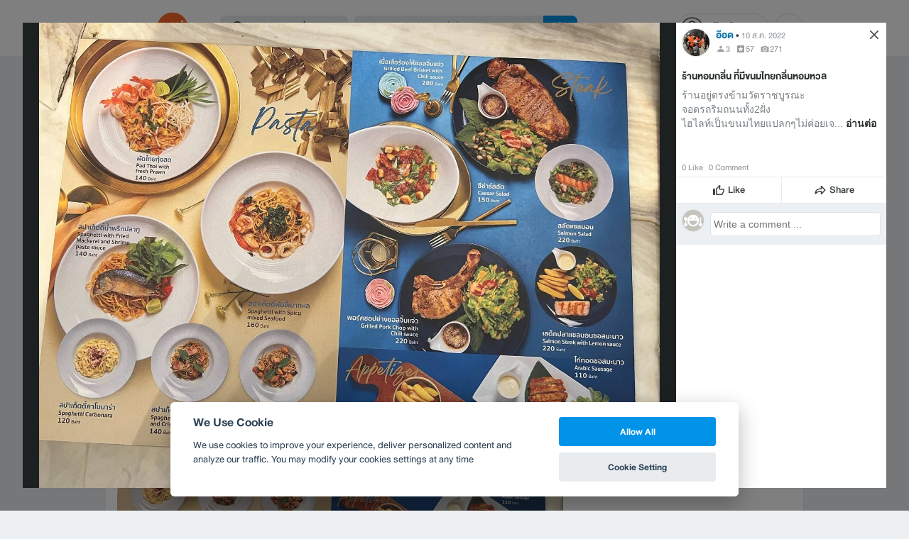

--- FILE ---
content_type: text/html; charset=utf-8
request_url: https://www.google.com/recaptcha/api2/aframe
body_size: 150
content:
<!DOCTYPE HTML><html><head><meta http-equiv="content-type" content="text/html; charset=UTF-8"></head><body><script nonce="IsNbZn8zGsSo-eyu_fASQw">/** Anti-fraud and anti-abuse applications only. See google.com/recaptcha */ try{var clients={'sodar':'https://pagead2.googlesyndication.com/pagead/sodar?'};window.addEventListener("message",function(a){try{if(a.source===window.parent){var b=JSON.parse(a.data);var c=clients[b['id']];if(c){var d=document.createElement('img');d.src=c+b['params']+'&rc='+(localStorage.getItem("rc::a")?sessionStorage.getItem("rc::b"):"");window.document.body.appendChild(d);sessionStorage.setItem("rc::e",parseInt(sessionStorage.getItem("rc::e")||0)+1);localStorage.setItem("rc::h",'1769415778788');}}}catch(b){}});window.parent.postMessage("_grecaptcha_ready", "*");}catch(b){}</script></body></html>

--- FILE ---
content_type: application/javascript; charset=UTF-8
request_url: https://www.wongnai.com/cdn-cgi/challenge-platform/h/b/scripts/jsd/d251aa49a8a3/main.js?
body_size: 9057
content:
window._cf_chl_opt={AKGCx8:'b'};~function(X8,gp,gy,ge,gc,gQ,gR,gT,X2,X4){X8=i,function(I,s,Xy,X7,g,X){for(Xy={I:189,s:269,g:271,X:361,O:386,H:229,b:321,G:181,E:277,F:198},X7=i,g=I();!![];)try{if(X=parseInt(X7(Xy.I))/1+parseInt(X7(Xy.s))/2*(parseInt(X7(Xy.g))/3)+-parseInt(X7(Xy.X))/4*(-parseInt(X7(Xy.O))/5)+parseInt(X7(Xy.H))/6*(-parseInt(X7(Xy.b))/7)+parseInt(X7(Xy.G))/8+-parseInt(X7(Xy.E))/9+parseInt(X7(Xy.F))/10,X===s)break;else g.push(g.shift())}catch(O){g.push(g.shift())}}(k,477175),gp=this||self,gy=gp[X8(312)],ge={},ge[X8(366)]='o',ge[X8(273)]='s',ge[X8(299)]='u',ge[X8(217)]='z',ge[X8(354)]='n',ge[X8(253)]='I',ge[X8(194)]='b',gc=ge,gp[X8(280)]=function(I,s,g,X,q7,q5,q4,XI,O,G,E,F,h,W,q6,U){if(q7={I:330,s:276,g:357,X:162,O:234,H:357,b:162,G:343,E:206,F:154,h:343,W:206,U:244,C:247,S:173,a:264,n:405,A:164,V:166,J:368,N:222,m:282,f:371,K:350,o:254,Z:308},q5={I:358,s:264,g:254,X:285,O:254},q4={I:325,s:359,g:395,X:378},XI=X8,O={'bcMia':function(C,S){return C+S},'tMMdj':function(C,S){return S==C},'tjYJo':function(C,S){return C(S)},'OaMkw':function(C,S){return C<S},'nfHFK':function(C,S){return C(S)},'fRUOn':XI(q7.I),'PgLfU':function(C,S){return C===S},'OsBJX':function(C,S,A){return C(S,A)},'PWQhd':function(C,S){return C+S}},null===s||s===void 0)return X;for(G=O[XI(q7.s)](gx,s),I[XI(q7.g)][XI(q7.X)]&&(G=G[XI(q7.O)](I[XI(q7.H)][XI(q7.b)](s))),G=I[XI(q7.G)][XI(q7.E)]&&I[XI(q7.F)]?I[XI(q7.h)][XI(q7.W)](new I[(XI(q7.F))](G)):function(C,Xg,S){for(Xg=XI,C[Xg(q5.I)](),S=0;S<C[Xg(q5.s)];C[S]===C[O[Xg(q5.g)](S,1)]?C[Xg(q5.X)](O[Xg(q5.O)](S,1),1):S+=1);return C}(G),E='nAsAaAb'.split('A'),E=E[XI(q7.U)][XI(q7.C)](E),F=0;O[XI(q7.S)](F,G[XI(q7.a)]);F++)if(h=G[F],W=gj(I,s,h),O[XI(q7.n)](E,W)){if(O[XI(q7.A)]===XI(q7.V))return q6={I:362,s:186},O[XI(q7.J)](null,X)?'':O.g(H,6,function(S,XX){return XX=XI,XX(q6.I)[XX(q6.s)](S)});else U=O[XI(q7.N)]('s',W)&&!I[XI(q7.m)](s[h]),XI(q7.f)===g+h?O[XI(q7.K)](H,g+h,W):U||H(O[XI(q7.o)](g,h),s[h])}else H(O[XI(q7.Z)](g,h),W);return X;function H(C,S,Xs){Xs=XI,Object[Xs(q4.I)][Xs(q4.s)][Xs(q4.g)](X,S)||(X[S]=[]),X[S][Xs(q4.X)](C)}},gQ=X8(310)[X8(238)](';'),gR=gQ[X8(244)][X8(247)](gQ),gp[X8(288)]=function(I,s,qs,Xq,g,X,O,H,F,G){for(qs={I:371,s:294,g:264,X:309,O:266,H:208,b:337,G:264,E:160,F:355,h:378,W:313,U:268,C:208,S:282,a:246},Xq=X8,g={'dnYoL':function(E,F){return E===F},'kOfNs':Xq(qs.I),'bukvj':function(E,F){return E<F},'JucBq':function(E,F){return E(F)},'KSySH':function(E,F){return E+F}},X=Object[Xq(qs.s)](s),O=0;O<X[Xq(qs.g)];O++)if(Xq(qs.X)!==Xq(qs.O)){if(H=X[O],g[Xq(qs.H)]('f',H)&&(H='N'),I[H]){for(G=0;g[Xq(qs.b)](G,s[X[O]][Xq(qs.G)]);g[Xq(qs.H)](-1,I[H][Xq(qs.E)](s[X[O]][G]))&&(g[Xq(qs.F)](gR,s[X[O]][G])||I[H][Xq(qs.h)](g[Xq(qs.W)]('o.',s[X[O]][G]))),G++);}else I[H]=s[X[O]][Xq(qs.U)](function(E){return'o.'+E})}else F=g[Xq(qs.C)]('s',s)&&!n[Xq(qs.S)](A[V]),g[Xq(qs.a)]===J+N?m(H+K,o):F||Z(P+l,F[y])},gT=null,X2=X1(),X4=function(ON,OJ,OV,On,OU,XN,s,g,X,O){return ON={I:218,s:412,g:333,X:394,O:413,H:232},OJ={I:279,s:251,g:250,X:251,O:298,H:257,b:167,G:399,E:415,F:284,h:378,W:242,U:319,C:167,S:251,a:167,n:311,A:251,V:293,J:214,N:233,m:251,f:188,K:186,o:251},OV={I:403,s:264},On={I:385,s:385,g:380,X:264,O:186,H:325,b:359,G:395,E:325,F:395,h:216,W:238,U:251,C:325,S:395,a:367,n:272,A:212,V:311,J:378,N:279,m:272,f:322,K:161,o:311,Z:378,P:279,l:278,v:403,y:272,e:414,c:275,j:251,x:199,Q:302,R:272,L:153,T:367,d:389,Y:183,D:378,z:272,M:259,B:345,k0:322,k1:378,k2:345,k3:195,k4:257,k5:378,k6:332,k7:190,k8:394,k9:389,kk:233},OU={I:411,s:349,g:362,X:186},XN=X8,s={'nNhZx':XN(ON.I),'BzVDX':XN(ON.s),'dmBVY':XN(ON.g),'iGWxt':function(H,b){return H>b},'BlgFJ':function(H,b){return H<b},'rHKHf':function(H,b){return H-b},'qIWjK':function(H,b){return H(b)},'FoRIH':function(H,b){return H<<b},'CMvpx':function(H,b){return b&H},'imZIS':function(H,b){return H<b},'JRgIk':function(H,b){return H==b},'dMPGI':function(H,b){return b&H},'ugDlW':function(H,b){return H-b},'BRBsr':function(H,b){return H<b},'EDrCh':function(H,b){return b!==H},'wtYpA':function(H,b){return H<b},'JWrVR':function(H,b){return H(b)},'fJIsL':function(H,b){return H==b},'gcKWh':function(H,b){return H>b},'SnkXT':function(H,b){return b|H},'owDZJ':function(H,b){return b&H},'BwwLE':function(H,b){return H==b},'IClVa':function(H,b){return H(b)},'HyQax':XN(ON.X),'kyBcz':function(H,b){return H(b)},'XdJPH':function(H,b){return b!=H},'VecSw':function(H,b){return H*b},'MQaur':function(H,b){return b!=H},'iLCiW':function(H,b){return H*b},'eVgDI':function(H,b){return H(b)},'mVVkz':function(H,b){return b&H},'DFWzh':function(H,b){return b==H},'JTGAy':function(H,b){return H!=b},'anpGA':function(H,b){return b*H},'vrgHw':function(H,b){return H+b}},g=String[XN(ON.O)],X={'h':function(H){return null==H?'':X.g(H,6,function(b,Xm){return Xm=i,s[Xm(OU.I)]===Xm(OU.s)?![]:Xm(OU.g)[Xm(OU.X)](b)})},'g':function(H,G,E,Xf,Oa,R,L,F,W,U,C,S,A,V,J,N,K,o,Z,P,y,j,x){if(Xf=XN,Xf(On.I)!==Xf(On.s))Oa={I:156,s:263},R={'QarNf':function(T,Y){return T(Y)}},L=K(),G(L.r,function(T,XK){XK=Xf,typeof U===XK(Oa.I)&&R[XK(Oa.s)](N,T),S()}),L.e&&U(s[Xf(On.g)],L.e);else{if(H==null)return'';for(W={},U={},C='',S=2,A=3,V=2,J=[],N=0,K=0,o=0;o<H[Xf(On.X)];o+=1)if(Z=H[Xf(On.O)](o),Object[Xf(On.H)][Xf(On.b)][Xf(On.G)](W,Z)||(W[Z]=A++,U[Z]=!0),P=C+Z,Object[Xf(On.E)][Xf(On.b)][Xf(On.F)](W,P))C=P;else for(y=s[Xf(On.h)][Xf(On.W)]('|'),j=0;!![];){switch(y[j++]){case'0':0==S&&(S=Math[Xf(On.U)](2,V),V++);continue;case'1':S--;continue;case'2':C=String(Z);continue;case'3':W[P]=A++;continue;case'4':if(Object[Xf(On.C)][Xf(On.b)][Xf(On.S)](U,C)){if(s[Xf(On.a)](256,C[Xf(On.n)](0))){for(F=0;s[Xf(On.A)](F,V);N<<=1,K==s[Xf(On.V)](G,1)?(K=0,J[Xf(On.J)](s[Xf(On.N)](E,N)),N=0):K++,F++);for(x=C[Xf(On.m)](0),F=0;8>F;N=s[Xf(On.f)](N,1)|s[Xf(On.K)](x,1),K==s[Xf(On.o)](G,1)?(K=0,J[Xf(On.Z)](s[Xf(On.P)](E,N)),N=0):K++,x>>=1,F++);}else{for(x=1,F=0;s[Xf(On.l)](F,V);N=N<<1|x,s[Xf(On.v)](K,G-1)?(K=0,J[Xf(On.Z)](E(N)),N=0):K++,x=0,F++);for(x=C[Xf(On.y)](0),F=0;16>F;N=N<<1|s[Xf(On.e)](x,1),K==s[Xf(On.c)](G,1)?(K=0,J[Xf(On.Z)](E(N)),N=0):K++,x>>=1,F++);}S--,S==0&&(S=Math[Xf(On.j)](2,V),V++),delete U[C]}else for(x=W[C],F=0;s[Xf(On.x)](F,V);N=N<<1.18|s[Xf(On.K)](x,1),K==G-1?(K=0,J[Xf(On.Z)](E(N)),N=0):K++,x>>=1,F++);continue}break}if(s[Xf(On.Q)]('',C)){if(Object[Xf(On.C)][Xf(On.b)][Xf(On.S)](U,C)){if(s[Xf(On.a)](256,C[Xf(On.R)](0))){for(F=0;s[Xf(On.L)](F,V);N<<=1,K==G-1?(K=0,J[Xf(On.J)](E(N)),N=0):K++,F++);for(x=C[Xf(On.m)](0),F=0;s[Xf(On.T)](8,F);N=s[Xf(On.f)](N,1)|1&x,G-1==K?(K=0,J[Xf(On.Z)](s[Xf(On.d)](E,N)),N=0):K++,x>>=1,F++);}else{for(x=1,F=0;F<V;N=x|N<<1,s[Xf(On.Y)](K,G-1)?(K=0,J[Xf(On.D)](E(N)),N=0):K++,x=0,F++);for(x=C[Xf(On.z)](0),F=0;s[Xf(On.M)](16,F);N=s[Xf(On.B)](s[Xf(On.k0)](N,1),x&1.88),s[Xf(On.Y)](K,G-1)?(K=0,J[Xf(On.D)](E(N)),N=0):K++,x>>=1,F++);}S--,s[Xf(On.Y)](0,S)&&(S=Math[Xf(On.U)](2,V),V++),delete U[C]}else for(x=W[C],F=0;F<V;N=N<<1|x&1.55,K==G-1?(K=0,J[Xf(On.k1)](E(N)),N=0):K++,x>>=1,F++);S--,s[Xf(On.Y)](0,S)&&V++}for(x=2,F=0;F<V;N=s[Xf(On.k2)](N<<1,s[Xf(On.k3)](x,1)),s[Xf(On.k4)](K,G-1)?(K=0,J[Xf(On.k5)](s[Xf(On.k6)](E,N)),N=0):K++,x>>=1,F++);for(;;)if(N<<=1,G-1==K){if(s[Xf(On.k7)]===Xf(On.k8)){J[Xf(On.k1)](s[Xf(On.k9)](E,N));break}else return}else K++;return J[Xf(On.kk)]('')}},'j':function(H,OA,Xo){return OA={I:272},Xo=XN,s[Xo(OV.I)](null,H)?'':H==''?null:X.i(H[Xo(OV.s)],32768,function(b,XZ){return XZ=Xo,H[XZ(OA.I)](b)})},'i':function(H,G,E,XP,F,W,U,C,S,A,V,J,N,K,o,Z,y,P){for(XP=XN,F=[],W=4,U=4,C=3,S=[],J=s[XP(OJ.I)](E,0),N=G,K=1,A=0;3>A;F[A]=A,A+=1);for(o=0,Z=Math[XP(OJ.s)](2,2),V=1;Z!=V;P=N&J,N>>=1,0==N&&(N=G,J=s[XP(OJ.g)](E,K++)),o|=V*(0<P?1:0),V<<=1);switch(o){case 0:for(o=0,Z=Math[XP(OJ.X)](2,8),V=1;s[XP(OJ.O)](V,Z);P=J&N,N>>=1,s[XP(OJ.H)](0,N)&&(N=G,J=E(K++)),o|=s[XP(OJ.b)](0<P?1:0,V),V<<=1);y=s[XP(OJ.I)](g,o);break;case 1:for(o=0,Z=Math[XP(OJ.X)](2,16),V=1;s[XP(OJ.G)](V,Z);P=N&J,N>>=1,0==N&&(N=G,J=E(K++)),o|=s[XP(OJ.E)](0<P?1:0,V),V<<=1);y=s[XP(OJ.F)](g,o);break;case 2:return''}for(A=F[3]=y,S[XP(OJ.h)](y);;){if(K>H)return'';for(o=0,Z=Math[XP(OJ.X)](2,C),V=1;V!=Z;P=s[XP(OJ.W)](J,N),N>>=1,s[XP(OJ.U)](0,N)&&(N=G,J=E(K++)),o|=s[XP(OJ.C)](0<P?1:0,V),V<<=1);switch(y=o){case 0:for(o=0,Z=Math[XP(OJ.S)](2,8),V=1;V!=Z;P=J&N,N>>=1,0==N&&(N=G,J=E(K++)),o|=s[XP(OJ.a)](0<P?1:0,V),V<<=1);F[U++]=g(o),y=s[XP(OJ.n)](U,1),W--;break;case 1:for(o=0,Z=Math[XP(OJ.A)](2,16),V=1;s[XP(OJ.V)](V,Z);P=N&J,N>>=1,0==N&&(N=G,J=E(K++)),o|=s[XP(OJ.J)](0<P?1:0,V),V<<=1);F[U++]=g(o),y=U-1,W--;break;case 2:return S[XP(OJ.N)]('')}if(W==0&&(W=Math[XP(OJ.m)](2,C),C++),F[y])y=F[y];else if(y===U)y=s[XP(OJ.f)](A,A[XP(OJ.K)](0));else return null;S[XP(OJ.h)](y),F[U++]=A+y[XP(OJ.K)](0),W--,A=y,0==W&&(W=Math[XP(OJ.o)](2,C),C++)}}},O={},O[XN(ON.H)]=X.h,O}(),X5();function gL(qH,XO,X,O,H,b,G,E,F,U,C,S,a,n,A){O=(qH={I:301,s:205,g:267,X:177,O:388,H:348,b:289,G:155,E:377,F:408,h:407,W:338,U:248,C:406,S:334,a:324,n:236,A:224,V:304,J:397,N:202,m:344,f:301,K:301,o:205,Z:252,P:398,l:226,v:390,y:211,e:182,c:303,j:314,x:245,Q:317,R:157,L:398,T:375,d:398,Y:375,D:274,z:398,M:274,B:225,k0:398,k1:210,k2:170,k3:409,k4:328,k5:323,k6:267,k7:230,k8:232},XO=X8,X={},X[XO(qH.I)]=function(h,W){return h+W},X[XO(qH.s)]=function(h,W){return h+W},X[XO(qH.g)]=XO(qH.X),X[XO(qH.O)]=XO(qH.H),X[XO(qH.b)]=XO(qH.G),X[XO(qH.E)]=function(h,W){return W!==h},X);try{return H=gy[XO(qH.F)](XO(qH.h)),H[XO(qH.W)]=XO(qH.U),H[XO(qH.C)]='-1',gy[XO(qH.S)][XO(qH.a)](H),b=H[XO(qH.n)],G={},G=pRIb1(b,b,'',G),G=pRIb1(b,b[O[XO(qH.O)]]||b[O[XO(qH.b)]],'n.',G),G=pRIb1(b,H[XO(qH.A)],'d.',G),gy[XO(qH.S)][XO(qH.V)](H),E={},E.r=G,E.e=null,E}catch(h){if(O[XO(qH.E)](XO(qH.J),XO(qH.N)))return F={},F.r={},F.e=h,F;else U=h[XO(qH.m)],C=O[XO(qH.f)](O[XO(qH.K)](O[XO(qH.o)](XO(qH.Z)+W[XO(qH.P)][XO(qH.l)],XO(qH.v)),U.r),XO(qH.y)),S=new U[(XO(qH.e))](),S[XO(qH.c)](XO(qH.j),C),S[XO(qH.x)]=2500,S[XO(qH.Q)]=function(){},a={},a[XO(qH.R)]=C[XO(qH.L)][XO(qH.R)],a[XO(qH.T)]=S[XO(qH.d)][XO(qH.Y)],a[XO(qH.D)]=a[XO(qH.z)][XO(qH.M)],a[XO(qH.B)]=n[XO(qH.k0)][XO(qH.k1)],a[XO(qH.k2)]=A,n=a,A={},A[XO(qH.k3)]=J,A[XO(qH.k4)]=n,A[XO(qH.k5)]=O[XO(qH.k6)],S[XO(qH.k7)](V[XO(qH.k8)](A))}}function gY(qU,Xr,s,g,X,O){if(qU={I:364,s:196,g:209,X:344,O:354,H:196,b:209},Xr=X8,s={},s[Xr(qU.I)]=function(H,b){return H<b},s[Xr(qU.s)]=Xr(qU.g),g=s,X=gp[Xr(qU.X)],!X)return null;if(O=X.i,typeof O!==Xr(qU.O)||g[Xr(qU.I)](O,30)){if(g[Xr(qU.H)]===Xr(qU.b))return null;else g(X)}return O}function i(I,s,g,X){return I=I-146,g=k(),X=g[I],X}function X3(O,H,qY,XJ,b,G,E,F,h,W,U,C,S,a){if(qY={I:175,s:283,g:314,X:221,O:151,H:344,b:175,G:252,E:398,F:226,h:390,W:211,U:182,C:303,S:245,a:317,n:157,A:398,V:157,J:375,N:398,m:375,f:274,K:274,o:225,Z:398,P:210,l:170,v:409,y:328,e:323,c:177,j:230,x:232},XJ=X8,b={},b[XJ(qY.I)]=function(n,A){return n+A},b[XJ(qY.s)]=XJ(qY.g),G=b,!gt(0))return![];F=(E={},E[XJ(qY.X)]=O,E[XJ(qY.O)]=H,E);try{h=gp[XJ(qY.H)],W=G[XJ(qY.b)](XJ(qY.G)+gp[XJ(qY.E)][XJ(qY.F)],XJ(qY.h))+h.r+XJ(qY.W),U=new gp[(XJ(qY.U))](),U[XJ(qY.C)](G[XJ(qY.s)],W),U[XJ(qY.S)]=2500,U[XJ(qY.a)]=function(){},C={},C[XJ(qY.n)]=gp[XJ(qY.A)][XJ(qY.V)],C[XJ(qY.J)]=gp[XJ(qY.N)][XJ(qY.m)],C[XJ(qY.f)]=gp[XJ(qY.N)][XJ(qY.K)],C[XJ(qY.o)]=gp[XJ(qY.Z)][XJ(qY.P)],C[XJ(qY.l)]=X2,S=C,a={},a[XJ(qY.v)]=F,a[XJ(qY.y)]=S,a[XJ(qY.e)]=XJ(qY.c),U[XJ(qY.j)](X4[XJ(qY.x)](a))}catch(n){}}function gw(s,g,Xw,X9,X,O){return Xw={I:315,s:381,g:305,X:381,O:325,H:184,b:395,G:160,E:178},X9=X8,X={},X[X9(Xw.I)]=function(H,G){return H instanceof G},X[X9(Xw.s)]=function(H,G){return H<G},O=X,O[X9(Xw.I)](g,s[X9(Xw.g)])&&O[X9(Xw.X)](0,s[X9(Xw.g)][X9(Xw.O)][X9(Xw.H)][X9(Xw.b)](g)[X9(Xw.G)](X9(Xw.E)))}function gj(I,s,g,XY,Xk,X,O,H){X=(XY={I:382,s:156,g:363,X:291,O:347,H:187,b:187,G:356,E:287,F:152,h:366,W:180,U:369,C:343,S:400,a:185,n:281,A:256},Xk=X8,{'UPztT':function(G,E){return G===E},'OHMAR':Xk(XY.I),'PIzjm':function(G,E){return G==E},'nymSs':function(G,E){return G===E},'yQzbm':Xk(XY.s),'cuBdz':function(G,E){return G===E},'RzbqQ':function(G,E){return G==E},'YvWhe':function(G,E,F){return G(E,F)}});try{if(X[Xk(XY.g)](X[Xk(XY.X)],Xk(XY.O)))return X&&O[Xk(XY.H)]?H[Xk(XY.b)]():'';else O=s[g]}catch(E){return Xk(XY.G)!==Xk(XY.G)?null:'i'}if(X[Xk(XY.E)](null,O))return X[Xk(XY.F)](void 0,O)?'u':'x';if(Xk(XY.h)==typeof O)try{if(X[Xk(XY.W)]==typeof O[Xk(XY.U)])return O[Xk(XY.U)](function(){}),'p'}catch(h){}return I[Xk(XY.C)][Xk(XY.S)](O)?'a':X[Xk(XY.F)](O,I[Xk(XY.C)])?'D':X[Xk(XY.a)](!0,O)?'T':O===!1?'F':(H=typeof O,X[Xk(XY.n)](X[Xk(XY.W)],H)?X[Xk(XY.A)](gw,I,O)?'N':'f':gc[H]||'?')}function gM(qK,Xh,I,s){return qK={I:344,s:265,g:374},Xh=X8,I={'zUgCI':function(g,X){return g(X)}},s=gp[Xh(qK.I)],Math[Xh(qK.s)](+I[Xh(qK.g)](atob,s.t))}function X1(qL,XV){return qL={I:187,s:187},XV=X8,crypto&&crypto[XV(qL.I)]?crypto[XV(qL.s)]():''}function X5(Op,Ov,Ol,Xl,I,s,g,X,G,O,b){if(Op={I:384,s:168,g:306,X:159,O:344,H:336,b:179,G:292,E:331,F:234,h:294,W:240,U:239,C:383,S:207,a:373,n:290,A:231,V:373,J:220,N:203,m:203},Ov={I:174,s:235,g:215,X:239,O:383,H:192,b:249,G:243,E:203,F:207,h:336},Ol={I:336},Xl=X8,I={'vajsv':function(H){return H()},'LSPUV':Xl(Op.I),'irBoQ':function(H,b){return H!==b},'exxbn':Xl(Op.s),'VUPGu':function(H,b){return H===b},'jUatK':function(H){return H()},'xWLru':function(H,b){return b!==H},'tPxCH':Xl(Op.g),'hByFR':Xl(Op.X)},s=gp[Xl(Op.O)],!s)return;if(!I[Xl(Op.H)](gB)){if(I[Xl(Op.b)](Xl(Op.G),I[Xl(Op.E)]))return;else{for(b=[];b!==null;b=b[Xl(Op.F)](G[Xl(Op.h)](E)),F=h[Xl(Op.W)](W));return b}}if(g=![],X=function(Xu){if(Xu=Xl,!g){if(g=!![],!I[Xu(Ol.I)](gB))return;gd(function(b){X6(s,b)})}},gy[Xl(Op.U)]!==I[Xl(Op.C)])I[Xl(Op.S)](X);else if(gp[Xl(Op.a)]){if(Xl(Op.n)===Xl(Op.A))return G={},G.r={},G.e=s,G;else gy[Xl(Op.V)](I[Xl(Op.J)],X)}else O=gy[Xl(Op.N)]||function(){},gy[Xl(Op.m)]=function(Xv){Xv=Xl,I[Xv(Ov.I)](I[Xv(Ov.s)],Xv(Ov.g))?(O(),gy[Xv(Ov.X)]!==I[Xv(Ov.O)]&&(I[Xv(Ov.H)](Xv(Ov.b),Xv(Ov.G))?X=O[H]:(gy[Xv(Ov.E)]=O,I[Xv(Ov.F)](X)))):(H(),b[Xv(Ov.X)]!==I[Xv(Ov.O)]&&(h[Xv(Ov.E)]=W,I[Xv(Ov.h)](U)))}}function X0(I,s,qR,qQ,qx,qc,qe,XU,g,X,O,H){qR={I:245,s:327,g:352,X:360,O:393,H:228,b:314,G:344,E:353,F:398,h:182,W:303,U:391,C:326,S:252,a:398,n:226,A:370,V:197,J:317,N:270,m:163,f:237,K:396,o:204,Z:396,P:204,l:230,v:232,y:404},qQ={I:171},qx={I:219,s:219,g:158,X:342,O:193,H:340,b:260,G:339,E:410,F:410,h:297,W:362,U:186},qc={I:172},qe={I:147,s:307,g:401,X:320,O:172},XU=X8,g={'IEQMI':function(b){return b()},'gAoGb':function(b,G){return b(G)},'mTncH':XU(qR.I),'rYPQk':XU(qR.s),'mmCoW':XU(qR.g),'qkTcM':function(b,G){return G===b},'ysgEN':XU(qR.X),'tXVlw':XU(qR.O),'kJPlc':XU(qR.H),'fnnmC':XU(qR.b),'LOmen':function(b,G){return b+G},'MyGyi':function(b){return b()}},X=gp[XU(qR.G)],console[XU(qR.E)](gp[XU(qR.F)]),O=new gp[(XU(qR.h))](),O[XU(qR.W)](g[XU(qR.U)],g[XU(qR.C)](g[XU(qR.C)](XU(qR.S),gp[XU(qR.a)][XU(qR.n)]),XU(qR.A))+X.r),X[XU(qR.V)]&&(O[XU(qR.I)]=5e3,O[XU(qR.J)]=function(XC){XC=XU,XC(qe.I)!==XC(qe.s)?g[XC(qe.g)](s,g[XC(qe.X)]):g[XC(qe.O)](s)}),O[XU(qR.N)]=function(Xa,b,qj,E){if(Xa=XU,b={'MaQYL':function(G,XS){return XS=i,g[XS(qc.I)](G)},'VqQSH':function(G,E){return G(E)}},O[Xa(qx.I)]>=200&&O[Xa(qx.s)]<300){if(Xa(qx.g)!==g[Xa(qx.X)])s(g[Xa(qx.O)]);else{if(qj={I:340},E=b[Xa(qx.H)](G),null===E)return;W=(E&&b[Xa(qx.b)](S,a),U(function(Xn){Xn=Xa,b[Xn(qj.I)](E)},E*1e3))}}else if(g[Xa(qx.G)](g[Xa(qx.E)],g[Xa(qx.F)]))s(g[Xa(qx.h)]+O[Xa(qx.I)]);else return Xa(qx.W)[Xa(qx.U)](s)},O[XU(qR.m)]=function(XA){XA=XU,s(g[XA(qQ.I)])},H={'t':g[XU(qR.f)](gM),'lhr':gy[XU(qR.K)]&&gy[XU(qR.K)][XU(qR.o)]?gy[XU(qR.Z)][XU(qR.P)]:'','api':X[XU(qR.V)]?!![]:![],'c':gD(),'payload':I},O[XU(qR.l)](X4[XU(qR.v)](JSON[XU(qR.y)](H)))}function gd(I,qh,qF,XH,s,g){if(qh={I:258,s:412,g:372,X:286,O:146,H:262,b:392,G:305,E:325,F:184,h:395,W:160,U:178},qF={I:150,s:156,g:165},XH=X8,s={'FwPpr':function(X,O){return O===X},'ucuiw':function(X){return X()},'OKpCQ':function(X,O){return X instanceof O},'jXKHm':function(X,O){return O!==X},'dgMrC':XH(qh.I),'zFVqN':XH(qh.s)},g=gL(),X0(g.r,function(X,Xb){Xb=XH,s[Xb(qF.I)](typeof I,Xb(qF.s))&&I(X),s[Xb(qF.g)](gz)}),g.e){if(s[XH(qh.g)](s[XH(qh.X)],XH(qh.O)))X3(s[XH(qh.H)],g.e);else return s[XH(qh.b)](O,H[XH(qh.G)])&&0<b[XH(qh.G)][XH(qh.E)][XH(qh.F)][XH(qh.h)](G)[XH(qh.W)](XH(qh.U))}}function gB(qP,XW,s,g,X,O,H){return qP={I:241,s:329,g:265,X:191},XW=X8,s={},s[XW(qP.I)]=function(b,G){return b>G},s[XW(qP.s)]=function(b,G){return b-G},g=s,X=3600,O=gM(),H=Math[XW(qP.g)](Date[XW(qP.X)]()/1e3),g[XW(qP.I)](g[XW(qP.s)](H,O),X)?![]:!![]}function gt(s,qm,XF,g,X){return qm={I:223,s:223,g:149},XF=X8,g={},g[XF(qm.I)]=function(O,H){return O<H},X=g,X[XF(qm.s)](Math[XF(qm.g)](),s)}function gD(qa,XG,I){return qa={I:335,s:346},XG=X8,I={'jHHmb':function(s,g){return s!==g},'QMGLz':function(s){return s()}},I[XG(qa.I)](I[XG(qa.s)](gY),null)}function k(OL){return OL='CmYfc,PWQhd,wQSPZ,_cf_chl_opt;JJgc4;PJAn2;kJOnV9;IWJi4;OHeaY1;DqMg0;FKmRv9;LpvFx1;cAdz2;PqBHf2;nFZCC5;ddwW5;pRIb1;rxvNi8;RrrrA2;erHi9,rHKHf,document,KSySH,POST,zLXSh,cOBfj,ontimeout,hSWmc,DFWzh,mTncH,5244631EoLNuu,FoRIH,source,appendChild,prototype,LOmen,oYmzX,chctx,hYcMe,wXWer,tPxCH,IClVa,4|1|0|3|2,body,jHHmb,vajsv,bukvj,style,qkTcM,MaQYL,postMessage,rYPQk,Array,__CF$cv$params,SnkXT,QMGLz,IUGCN,clientInformation,PcLmn,OsBJX,KFBcG,success,log,number,JucBq,YdrfG,Object,sort,hasOwnProperty,YEUfw,4tcZrpi,TIzJ7G+Fumn-kp8yHCXcwsZR3tBK1M9ExNePVj$U40AvaOi25rYL6WfgqDdboQShl,UPztT,Xallw,error,object,iGWxt,tMMdj,catch,/jsd/oneshot/d251aa49a8a3/0.5864516494619699:1769412509:h3aTXln44nKnZOn01cYiNrhKHGcm5ZshbplSytVXDvs/,d.cookie,jXKHm,addEventListener,zUgCI,SSTpq3,kkWWl,rZiiM,push,RItcP,BzVDX,XzLJJ,tMLVs,LSPUV,loading,snOLf,2273330LLjIoc,sid,gSPHh,JWrVR,/b/ov1/0.5864516494619699:1769412509:h3aTXln44nKnZOn01cYiNrhKHGcm5ZshbplSytVXDvs/,fnnmC,OKpCQ,http-code:,NBAyP,call,location,tmVIg,_cf_chl_opt,MQaur,isArray,gAoGb,ThyIX,JRgIk,stringify,nfHFK,tabIndex,iframe,createElement,errorInfoObject,ysgEN,nNhZx,error on cf_chl_props,fromCharCode,dMPGI,iLCiW,cloudflare-invisible,VHNsO,AfQiM,detail,random,FwPpr,TYlZ6,nymSs,wtYpA,Set,navigator,function,CnwA5,twbAL,DOMContentLoaded,indexOf,CMvpx,getOwnPropertyNames,onerror,fRUOn,ucuiw,GjDWq,VecSw,TzGBP,XfZle,JBxy9,kJPlc,IEQMI,OaMkw,irBoQ,QhZHP,RKAXf,jsd,[native code],xWLru,yQzbm,6630376asorWn,XMLHttpRequest,fJIsL,toString,cuBdz,charAt,randomUUID,vrgHw,679147wqpBxy,HyQax,now,VUPGu,mmCoW,boolean,owDZJ,YoRUc,api,62490ZmROrs,BRBsr,parent,IFOsd,fOqlO,onreadystatechange,href,vKBNL,from,jUatK,dnYoL,YRklb,aUjz8,/invisible/jsd,BlgFJ,ztWxi,anpGA,OTiJF,dmBVY,symbol,SnQRQ,status,hByFR,AdeF3,PgLfU,ssUpi,contentDocument,pkLOA2,AKGCx8,zPNQv,xhr-error,6WetBKT,send,uoAPO,kbgsbn,join,concat,exxbn,contentWindow,MyGyi,split,readyState,getPrototypeOf,WqsKb,mVVkz,eQDxO,includes,timeout,kOfNs,bind,display: none,OKOdR,kyBcz,pow,/cdn-cgi/challenge-platform/h/,bigint,bcMia,yTqNn,YvWhe,BwwLE,QfbnE,gcKWh,VqQSH,event,zFVqN,QarNf,length,floor,DaqqN,AhfRF,map,898AqKeRH,onload,618uNbuXn,charCodeAt,string,LRmiB4,ugDlW,tjYJo,7514505tbiGoS,imZIS,qIWjK,pRIb1,RzbqQ,isNaN,zVgQM,eVgDI,splice,dgMrC,PIzjm,rxvNi8,Eginb,MLGAe,OHMAR,CnnWU,JTGAy,keys,rYvIa,aEBaF,tXVlw,XdJPH,undefined,vnsjO,ZQghT,EDrCh,open,removeChild,Function,jANuT'.split(','),k=function(){return OL},k()}function X6(g,X,OR,Xp,O,H,b){if(OR={I:376,s:352,g:416,X:365,O:197,H:169,b:201,G:295,E:402,F:378,h:272,W:213,U:176,C:300,S:318,a:296,n:227,A:323,V:316,J:387,N:261,m:200,f:341,K:416,o:261,Z:379,P:148,l:200},Xp=X8,O={'rYvIa':function(G,E){return E|G},'ThyIX':function(G,E){return G<<E},'ztWxi':function(G,E){return G>E},'RKAXf':function(G,E){return E==G},'vnsjO':function(G,E){return G-E},'hSWmc':function(G,E){return G(E)},'IFOsd':Xp(OR.I),'aEBaF':function(G,E){return G===E},'zPNQv':Xp(OR.s),'cOBfj':Xp(OR.g),'RItcP':Xp(OR.X)},!g[Xp(OR.O)]){if(Xp(OR.H)!==O[Xp(OR.b)])return;else{for(Q=1,R=0;L<T;Y=O[Xp(OR.G)](O[Xp(OR.E)](D,1),z),M==B-1?(k0=0,k1[Xp(OR.F)](k2(k3)),k4=0):k5++,k6=0,d++);for(k7=k8[Xp(OR.h)](0),k9=0;O[Xp(OR.W)](16,kk);kI=O[Xp(OR.E)](ks,1)|1&kg,O[Xp(OR.U)](kX,O[Xp(OR.C)](kq,1))?(kO=0,kH[Xp(OR.F)](O[Xp(OR.S)](kb,kr)),kG=0):kE++,kF>>=1,ki++);}}O[Xp(OR.a)](X,O[Xp(OR.n)])?(H={},H[Xp(OR.A)]=O[Xp(OR.V)],H[Xp(OR.J)]=g.r,H[Xp(OR.N)]=O[Xp(OR.n)],gp[Xp(OR.m)][Xp(OR.f)](H,'*')):(b={},b[Xp(OR.A)]=Xp(OR.K),b[Xp(OR.J)]=g.r,b[Xp(OR.o)]=O[Xp(OR.Z)],b[Xp(OR.P)]=X,gp[Xp(OR.l)][Xp(OR.f)](b,'*'))}function gx(I,XD,Xi,s){for(XD={I:234,s:294,g:240},Xi=X8,s=[];null!==I;s=s[Xi(XD.I)](Object[Xi(XD.s)](I)),I=Object[Xi(XD.g)](I));return s}function gz(qJ,XE,I,s){if(qJ={I:351,s:255},XE=X8,I={'KFBcG':function(g,X){return g(X)},'yTqNn':function(g,X){return X*g}},s=gY(),null===s)return;gT=(gT&&I[XE(qJ.I)](clearTimeout,gT),setTimeout(function(){gd()},I[XE(qJ.s)](s,1e3)))}}()

--- FILE ---
content_type: application/javascript; charset=utf-8
request_url: https://fundingchoicesmessages.google.com/f/AGSKWxWvqvRQHVlcJC1w0YNov99puIbHRzMvB0zH-nb7T6wfExwtvR_N9Atp_2YmBAkETFtxlkmXE6LlrhSsIbbLZb_QeQkVPMzyg-aD8FKJz0llrdQtSOQLwRBFvyL70jBYua918H2NTXCHUKQ22ZXIaWdNkZiR812f2-b35Y_Lz5s_fsvGMuCSs7t3OPL5/_/advph./noodleAdFramed._ad/section_/ad-maven-/adbytes.
body_size: -1288
content:
window['0650e59f-75f7-4e1e-93dc-15d22b070948'] = true;